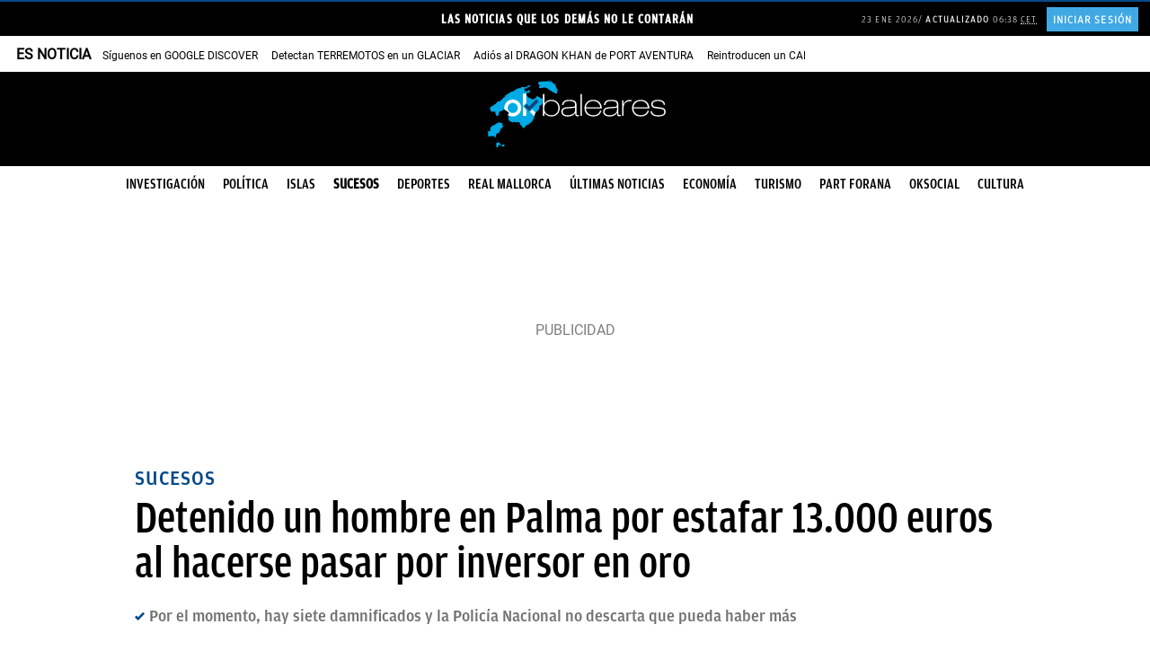

--- FILE ---
content_type: image/svg+xml
request_url: https://okdiario.com/web/themes/v10/css/_img/logo-baleares-night.svg
body_size: 7171
content:
<?xml version="1.0" encoding="utf-8"?>
<!-- Generator: Adobe Illustrator 24.3.0, SVG Export Plug-In . SVG Version: 6.00 Build 0)  -->
<svg version="1.1" id="Capa_1" xmlns="http://www.w3.org/2000/svg" xmlns:xlink="http://www.w3.org/1999/xlink" x="0px" y="0px"
	 viewBox="0 0 4741 1827.1" style="enable-background:new 0 0 4741 1827.1;" xml:space="preserve">
<style type="text/css">
	.st0{fill:#00AAE4;}
	.st1{fill:#FFFFFF;}
	.st2{fill:none;}
	.st3{clip-path:url(#SVGID_2_);}
	.st4{fill:#104379;}
</style>
<path class="st0" d="M829.5,452.2l-2.7,13c0,0-17,15.7-23.8,2c-17,15-46.3,34.1-46.3,34.1l-10.9,9.5c0,0-23.2-4.8-22.5,12.9
	c0.7,17.7-2.7,21.8-4.8,23.9c-2,2-20.4,19.8-20.4,19.8l-11.6-4.8l-20.4,27.9l-24.5,25.2L610,642.3c0,0-6.8,19.8-43.6,11.6
	c-19.1,10.9-32.7,23.2-32.7,23.2l-14.3,17c0,0-25.2,32.7-39.5,32.7c-14.3,10.2-31.4,20.4-31.4,20.4s-2.7,10.9-11.6,13.6
	c-8.9,2.7-26.6,15-26.6,15s-12.9,2.7-19.1,2.7c-6.1,0-16.4,6.1-17.7,20.4c-1.4,14.3-11.6,15-11.6,15s9.5,13.6,6.8,25.9
	c-2.7,12.3,2,12.9,2,12.9s3.4,15,6.8,15c3.4,0,12.3,8.9,12.3,8.9s5.4,4.1,10.2,0.7c4.8-3.4,14.3-2.7,2,4.8
	c-12.3,7.5-20.4,12.3-20.4,12.3s6.1,0.7,10.2,0.7c4.1,0,13.6-4.8,13,4.8c-0.7,9.5,1.4,15,7.5,15c6.1,0,12.3-8.9,12.3-8.9l4.1-12.3
	l15.7-4.8v17c0,0,6.8-6.1,15-6.1c8.2,0,25.9-2.7,25.9,0c0,2.7,6.8,13.6,6.8,13.6s17,7.5-2.7,13.6c-6.8,8.2-2.7,14.3,6.8,21.1
	c9.5,6.8,10.2,13.6,10.2,13.6l0.7,23.2c0,0,0,5.5,16.4,2.7c9.5,6.8,9.5,15.7,9.5,15.7l23.2,2c0,0-2.7-6.8,0.7-17
	c3.4-10.2,18.4-25.9,18.4-25.9v-29.3c0,0,27.9-3.4-1.4-13.6c8.2-18.4,27.3-25.9,30.7-25.9s15-6.1,21.1-7.5
	c6.1-1.4,18.4-11.6,18.4-11.6s11.6-2.7,13.6-0.7c2,2,21.1,5.5,21.1,5.5s-0.7-19.1-2.7-21.8c-2-2.7-4.8-17,14.3-11.6
	c19.1,5.5,54.5,24.5,59.3,30.7c4.8,6.1,15.7,17.7,18.4,17.7c2.7,0,2-5.5,19.1,10.9c17,16.4,27.3,17,23.9,28.6
	c-3.4,11.6-7.5,10.9-10.2,17c-2.7,6.1-2,12.3-6.1,15c-4.1,2.7-21.8,6.8-10.2,26.6c11.6,19.8,18.4,17.7,19.1,23.2s4.8,11.6-0.7,29.3
	c-5.5,17.7-10.2,28.6-5.5,34.8c4.8,6.1,17,30,25.2,34.8c8.2,4.8,23.8,13.6,25.9,18.4c2,4.8,6.8,18.4,23.9,6.1c0,0,9.5,3.4,9.5,7.5
	c0,4.1,14.3,14.3,25.9,1.4c11.6-13,19.8-9.6,23.2-6.1c3.4,3.4,16.4,6.8,23.2,2c6.8-4.8,15.7-4.1,20.4,1.4c4.8,5.5,14.3,9.5,14.3,9.5
	s6.1,4.1,10.9-6.1c4.8-10.2,12.3-6.1,19.1-5.5c6.8,0.7,18.4,2.7,34.8,10.9c16.4,8.2,19.1,20.4,19.1,20.4s-9.5,8.9-3.4,19.8
	c6.1,10.9,2.7,25.2,11.6,21.8c8.9-3.4,8.9-7.5,14.3-2c5.5,5.5,21.1,15.7,16.4,23.9c-4.8,8.2-10.9,2.7-4.8,8.2
	c6.1,5.4,17.1,15.7,23.9,16.4c6.2,0.6,13.6,21.1,18.4,21.1c4.8,0,11.6,10.2,36.1-21.8c24.5-32,26.6-44.3,42.3-44.3
	c15.7,0,21.8-11.6,22.5-15c0.7-3.4,7.5-5.5,16.4-5.5s23.9-6.8,27.3-8.9c3.4-2,9.5-25.9,9.5-25.9s10.9-3.4,17-3.4
	c6.1,0,6.8-4.8,4.8-7.5c-2-2.7-5.5-10.2,4.8-1.4c8.9,0.7,16.4-6.1,16.4-6.1s-3.4-10.2,0-11.6c3.4-1.4,17-15,17-15l9.6-25.9
	l12.3-17.7c0,0-1.4-6.1-6.1-6.1s7.5-9.5,7.5-9.5s7.5,18.4,9.6,14.3c2-4.1,4.1-38.2,4.1-38.2l2.7-33.4l10.2-15.7c0,0,1.4-24.5,4.8-30
	c3.4-5.4,15-25.9,17.7-28.6c2.7-2.7,14.3-15,21.8-22.5c7.5-7.5,17.1-17,22.5-21.8l13-10.9c0,0,18.8,0,11.4-20.4
	c4.2-10.9,11-16.4,11-16.4h17.7c0,0,21.8-8.2-6.8-12.3c-7.5-10.2-0.7-33.4,2-42.2c2.7-8.9,6.8-27.3,6.8-27.3s-0.7-4.8,16.4-2.7
	c17,2,17,2,17,2l7.5-6.8c0,0,0-15,2-18.4c2-3.4,12.3-5.5,14.3-5.5s2-64.7,2-64.7s3.4-14.3,11.6-15c8.2-0.7,11.6-0.7,11.6-0.7v-16.4
	h-15c0,0-20.4,2-3.4-18.4c2-15-4.8-16.4-13-15.7c-8.2,0.7-15.7-1.4-15.7-1.4s-5.4-12.3-22.5-10.2c-10.2-14.3-21.8-22.5-32-21.1
	c-10.2,1.4-13-1.4-13-1.4s-27.9-32.7-34.8-24.5c-6.8,8.2-6.1,7.5-6.8,15c-0.7,7.5-0.7,12.3-9.5,20.4c-8.9,8.2-20.4,10.9-20.4,10.9
	l-8.9,8.2l-32.7,21.1l-12.3-1.4l-8.2,4.1c0,0-19.8,1.4-42.9-16.4c-23.2-17.7-21.1-11.6-30.7-13.6c-9.5-2-40.2-22.5-47.7-32
	c0,0-37.5-42.9-26.6-70.2c10.9-27.3,8.9-17,9.5-19.8c0.7-2.7,9.5-13,9.5,0.7c13.6,4.8,31.4,2,36.8,0.7c5.5-1.4,21.8-23.8,25.9-26.6
	c4.1-2.7,4.1-11.6,2-11.6c-2,0-21.1-7.5-8.2-22.5c12.9-15,25.2-29.3-3.4-12.9c-23.2,19.1-33.4,20.4-33.4,20.4s-9.5,17-23.9,7.5
	c-8.9,0.7-18.4,4.1-19.8,6.8c-1.4,2.7-18.4,15.7-27.9-8.2c-9.5-23.9-15-27.9-15-27.9s-0.7-12.9,4.1-16.4c4.8-3.4,4.1-15,17-11.6
	c12.9,3.4,16.4,0.7,19.1-0.7c2.7-1.4,19.7-4.8,19.7-4.8s-0.7-38.2,12.3-17c15,0.7,8.9-6.1,28.6-12.3c19.8-6.1,27.3-11.6,30.7-12.3
	c3.4-0.7,13-13.6,13-13.6s29.3-30-5.5-8.9c-15.7,4.1-15.7,4.1-15.7,4.1s-19.1,10.9-8.2-8.2c-10.9-2-16.4,2.7-21.8,3.4
	c-5.5,0.7-17.1,4.8-17.1,4.8s-11.6,10.2-12.3,13.6c-0.7,3.4-8.9,10.2-8.9,10.2l-15.7,3.4l-12.3,6.8c0,0-6.8-16.4-16.4,0
	c-9.5,4.1-23.8,4.8-23.8,4.8s-4.1-11.6-15-6.8c-10.9,4.8-8.2-15.7-30-1.4c-21.8,14.3-23.2,8.9-25.9,11.6c-2.7,2.7-15,29.3-29.3,20.4
	c-10.9-2-18.4-6.8-18.4-6.8s-6.8-15.7-19.7,4.8c-6.1,12.3-10.2,13.6-13,15c-2.7,1.4-14.3,4.8-14.3,4.8l-21.1,3.4L948,399.7
	l-17.7,5.5L914,424.9c0,0-6.8-10.2-16.4,0c-14.3,4.8-23.2,2-23.2,2l-2.7,8.2c0,0-32.7-13-30.7,12.9
	C829.5,452.2,829.5,452.2,829.5,452.2"/>
<g>
	<g>
		<g>
			<path class="st1" d="M1609.1,488.6h33v222.9h1.4c21.5-40.1,72.4-89.6,162.7-89.6c111.8,0,195.6,77.4,195.6,194.2
				c0,103.9-66.6,195.6-195.6,195.6c-94.6,0-145.5-48-162.7-91.7h-1.4v80.3h-33V488.6z M1968.9,815.4
				c0-111.8-78.8-164.8-163.4-164.8c-74.5,0-167.7,40.8-167.7,169.8c0,65.2,34.4,162.7,172,162.7
				C1900.8,983,1968.9,920.7,1968.9,815.4z"/>
			<path class="st1" d="M2055.6,746.6c12.2-92.4,59.5-124.7,170.5-124.7c106.8,0,168.4,25.1,168.4,107.5V935
				c0,27.2,0,43.7,24.4,43.7c10.8,0,21.5-2.2,32.2-5.7v28.7c-10,3.6-23.6,5.7-40.1,5.7c-45.1,0-45.1-31.5-45.1-80.3h-1.4
				c-40.8,75.2-126.8,84.6-174.8,84.6c-31.5,0-150.5,0-150.5-111.8c0-75.2,63.8-101,138.3-105.3l128.3-8.6
				c38-2.9,55.9-7.2,55.9-52.3c0-49.4-27.9-83.1-136.2-83.1c-96.7,0-126.8,30.1-136.9,96H2055.6z M2361.5,795.3h-1.4
				c-7.9,8.6-27.2,17.2-58.8,19.3l-124,8.6c-61.6,4.3-105.3,21.5-105.3,76.7c0,74.5,75.2,83.1,119.7,83.1
				c73.1,0,169.8-33,169.8-120.4V795.3z"/>
			<path class="st1" d="M2488.4,488.6h33v511.6h-33V488.6z"/>
			<path class="st1" d="M2615.9,824c2.2,91.7,64.5,159.1,174.8,159.1c113.9,0,143.3-71.7,156.2-104.6h33
				c-30.8,92.4-95.3,133.3-192.8,133.3c-125.4,0-204.2-76-204.2-197.8c0-76.7,48.7-192,204.9-192c127.6,0,200.6,84.6,202.1,202.1
				H2615.9z M2952.7,795.3c-13.6-100.3-83.8-144.8-168.4-144.8c-94.6,0-154.1,57.3-168.4,144.8H2952.7z"/>
			<path class="st1" d="M3037.3,746.6c12.2-92.4,59.5-124.7,170.6-124.7c106.8,0,168.4,25.1,168.4,107.5V935
				c0,27.2,0,43.7,24.4,43.7c10.7,0,21.5-2.2,32.2-5.7v28.7c-10,3.6-23.6,5.7-40.1,5.7c-45.1,0-45.1-31.5-45.1-80.3h-1.4
				c-40.8,75.2-126.8,84.6-174.8,84.6c-31.5,0-150.5,0-150.5-111.8c0-75.2,63.8-101,138.3-105.3l128.3-8.6
				c38-2.9,55.9-7.2,55.9-52.3c0-49.4-27.9-83.1-136.2-83.1c-96.7,0-126.8,30.1-136.9,96H3037.3z M3343.2,795.3h-1.4
				c-7.9,8.6-27.2,17.2-58.8,19.3l-124,8.6c-61.6,4.3-105.3,21.5-105.3,76.7c0,74.5,75.2,83.1,119.7,83.1
				c73.1,0,169.8-33,169.8-120.4V795.3z"/>
			<path class="st1" d="M3467.2,633.3h33V720h1.4c24.4-64.5,80.3-98.2,151.9-98.2c10,0,17.2,1.4,27.2,4.3v33
				c-7.9-2.9-17.2-4.3-38-4.3c-95.3,0-142.6,72.4-142.6,146.9v198.5h-33V633.3z"/>
			<path class="st1" d="M3730.9,824c2.2,91.7,64.5,159.1,174.8,159.1c113.9,0,143.3-71.7,156.2-104.6h33
				c-30.8,92.4-95.3,133.3-192.8,133.3c-125.4,0-204.2-76-204.2-197.8c0-76.7,48.7-192,204.9-192c127.6,0,200.6,84.6,202.1,202.1
				H3730.9z M4067.7,795.3c-13.6-100.3-83.8-144.8-168.4-144.8c-94.6,0-154.1,57.3-168.4,144.8H4067.7z"/>
			<path class="st1" d="M4439.6,740.8c-5-60.9-43.7-90.3-139-90.3c-90.3,0-119.7,35.1-119.7,73.1c0,40.1,30.1,56.6,73.8,62.3
				l116.8,15.8c68.8,9.3,115.4,34.4,115.4,100.3c0,99.6-113.2,109.6-175.6,109.6c-101,0-174.1-34.4-179.1-126.1h33
				c4.3,38,12.2,97.5,154.8,97.5c96.7,0,134-28.7,134-81c0-42.3-30.8-60.9-73.8-66.6l-129-17.2C4206,812.5,4148,791,4148,725.8
				c0-41.6,29.4-103.9,154.1-103.9c136.2,0,166.3,61.6,170.5,119H4439.6z"/>
		</g>
	</g>
</g>
<path class="st2" d="M815.9,447.7l-2.8,13.4c0,0-17.6,16.2-24.7,2.1c-17.6,15.5-47.9,35.2-47.9,35.2l-11.3,9.9c0,0-24-4.9-23.3,13.4
	c0.7,18.3-2.8,22.6-4.9,24.7c-2.1,2.1-21.1,20.4-21.1,20.4l-12-4.9l-21.1,28.9l-25.4,26.1l-32.4,27.5c0,0-7,20.4-45.1,12
	c-19.7,11.3-33.8,24-33.8,24l-14.8,17.6c0,0-26.1,33.8-40.9,33.8c-14.8,10.6-32.4,21.1-32.4,21.1s-2.8,11.3-12,14.1
	c-9.2,2.8-27.5,15.5-27.5,15.5s-13.4,2.8-19.7,2.8c-6.3,0-16.9,6.4-18.3,21.1c-1.4,14.8-12,15.5-12,15.5s9.9,14.1,7,26.8
	c-2.8,12.7,2.1,13.4,2.1,13.4s3.5,15.5,7,15.5c3.5,0,12.7,9.2,12.7,9.2s5.6,4.2,10.6,0.7c4.9-3.5,14.8-2.8,2.1,4.9
	c-12.7,7.8-21.1,12.7-21.1,12.7s6.3,0.7,10.6,0.7c4.2,0,14.1-4.9,13.4,4.9c-0.7,9.9,1.4,15.5,7.8,15.5c6.3,0,12.7-9.2,12.7-9.2
	l4.2-12.7l16.2-4.9v17.6c0,0,7-6.3,15.5-6.3s26.8-2.8,26.8,0c0,2.8,7,14.1,7,14.1s17.6,7.8-2.8,14.1c-7,8.5-2.8,14.8,7,21.9
	c9.9,7,10.6,14.1,10.6,14.1l0.7,24c0,0,0,5.6,16.9,2.8c9.9,7,9.9,16.2,9.9,16.2l24,2.1c0,0-2.8-7,0.7-17.6c3.5-10.6,19-26.8,19-26.8
	v-30.3c0,0,28.9-3.5-1.4-14.1c8.5-19,28.2-26.8,31.7-26.8s15.5-6.3,21.8-7.7c6.3-1.4,19-12,19-12s12-2.8,14.1-0.7
	c2.1,2.1,21.8,5.6,21.8,5.6s-0.7-19.7-2.8-22.6c-2.1-2.8-4.9-17.6,14.8-12c19.7,5.6,56.4,25.4,61.3,31.7c4.9,6.3,16.2,18.3,19,18.3
	c2.8,0,2.1-5.6,19.7,11.3c17.6,16.9,28.2,17.6,24.7,29.6c-3.5,12-7.8,11.3-10.6,17.6c-2.8,6.3-2.1,12.7-6.3,15.5
	c-4.2,2.8-22.5,7-10.6,27.5c12,20.4,19,18.3,19.7,24s4.9,12-0.7,30.3c-5.6,18.3-10.6,29.6-5.6,36c4.9,6.3,17.6,31,26.1,35.9
	c8.5,4.9,24.7,14.1,26.8,19c2.1,4.9,7,19,24.7,6.3c0,0,9.9,3.5,9.9,7.7c0,4.2,14.8,14.8,26.8,1.4c12-13.4,20.4-9.9,24-6.4
	c3.5,3.5,16.9,7,24,2.1c7-4.9,16.2-4.2,21.1,1.4c4.9,5.6,14.8,9.9,14.8,9.9s6.4,4.2,11.3-6.3c4.9-10.6,12.7-6.3,19.7-5.6
	c7,0.7,19,2.8,35.9,11.3c16.9,8.5,19.7,21.1,19.7,21.1s-9.9,9.2-3.5,20.4c6.4,11.3,2.8,26.1,12,22.6c9.2-3.5,9.2-7.8,14.8-2.1
	c5.7,5.6,21.9,16.2,16.9,24.7c-4.9,8.5-11.3,2.8-4.9,8.5c6.4,5.6,17.6,16.2,24.7,16.9c6.5,0.6,14.1,21.8,19,21.8
	c4.9,0,12,10.6,37.3-22.6c25.4-33.1,27.5-45.8,43.7-45.8c16.2,0,22.5-12,23.2-15.5c0.7-3.5,7.8-5.6,16.9-5.6s24.7-7,28.2-9.2
	c3.5-2.1,9.9-26.8,9.9-26.8s11.3-3.5,17.6-3.5c6.3,0,7-4.9,4.9-7.7c-2.1-2.8-5.6-10.6,4.9-1.4c9.2,0.7,16.9-6.3,16.9-6.3
	s-3.5-10.6,0-12c3.5-1.4,17.6-15.5,17.6-15.5l9.9-26.8l12.7-18.3c0,0-1.4-6.3-6.4-6.3s7.7-9.9,7.7-9.9s7.8,19,9.9,14.8
	c2.1-4.2,4.2-39.5,4.2-39.5l2.8-34.5l10.6-16.2c0,0,1.4-25.4,4.9-31c3.5-5.6,15.5-26.8,18.3-29.6c2.8-2.8,14.8-15.5,22.5-23.3
	c7.7-7.7,17.6-17.6,23.3-22.6l13.4-11.3c0,0,19.4,0,11.8-21.1c4.4-11.3,11.4-16.9,11.4-16.9h18.3c0,0,22.5-8.5-7-12.7
	c-7.7-10.6-0.7-34.5,2.1-43.7c2.8-9.2,7-28.2,7-28.2s-0.7-4.9,16.9-2.8c17.6,2.1,17.6,2.1,17.6,2.1l7.8-7c0,0,0-15.5,2.1-19
	c2.1-3.5,12.7-5.6,14.8-5.6c2.1,0,2.1-66.9,2.1-66.9s3.5-14.8,12-15.5c8.4-0.7,12-0.7,12-0.7V626H1615c0,0-21.1,2.1-3.5-19
	c2.1-15.5-4.9-16.9-13.4-16.2c-8.5,0.7-16.2-1.4-16.2-1.4s-5.6-12.7-23.3-10.6c-10.6-14.8-22.5-23.3-33.1-21.8
	c-10.6,1.4-13.4-1.4-13.4-1.4s-28.9-33.8-35.9-25.4c-7,8.5-6.4,7.8-7,15.5c-0.7,7.8-0.7,12.7-9.9,21.1c-9.2,8.5-21.1,11.3-21.1,11.3
	l-9.2,8.5l-33.8,21.8l-12.7-1.4l-8.5,4.2c0,0-20.4,1.4-44.4-16.9c-24-18.3-21.9-12-31.7-14.1c-9.9-2.1-41.6-23.3-49.3-33.1
	c0,0-38.8-44.4-27.5-72.6c11.3-28.2,9.2-17.6,9.9-20.4c0.7-2.8,9.9-13.4,9.9,0.7c14.1,4.9,32.4,2.1,38.1,0.7
	c5.6-1.4,22.6-24.7,26.8-27.5c4.2-2.8,4.2-12,2.1-12c-2.1,0-21.8-7.8-8.4-23.3c13.4-15.5,26.1-30.3-3.5-13.4
	c-24,19.7-34.5,21.1-34.5,21.1s-9.9,17.6-24.7,7.8c-9.2,0.7-19,4.2-20.4,7c-1.4,2.8-19,16.2-28.9-8.5c-9.9-24.7-15.5-28.9-15.5-28.9
	s-0.7-13.4,4.2-16.9c4.9-3.5,4.2-15.5,17.6-12c13.4,3.5,16.9,0.7,19.7-0.7c2.8-1.4,20.4-4.9,20.4-4.9s-0.7-39.5,12.7-17.6
	c15.5,0.7,9.2-6.3,29.6-12.7c20.4-6.3,28.2-12,31.7-12.7c3.5-0.7,13.4-14.1,13.4-14.1s30.3-31-5.6-9.2c-16.2,4.2-16.2,4.2-16.2,4.2
	s-19.7,11.3-8.5-8.5c-11.3-2.1-16.9,2.8-22.5,3.5c-5.6,0.7-17.6,4.9-17.6,4.9s-12,10.6-12.7,14.1c-0.7,3.5-9.2,10.6-9.2,10.6
	l-16.2,3.5l-12.7,7c0,0-7-16.9-16.9,0c-9.9,4.2-24.7,4.9-24.7,4.9s-4.2-12-15.5-7c-11.3,4.9-8.4-16.2-31-1.4
	c-22.5,14.8-24,9.2-26.8,12c-2.8,2.8-15.5,30.3-30.3,21.1c-11.3-2.1-19-7-19-7s-7-16.2-20.4,4.9c-6.4,12.7-10.6,14.1-13.4,15.5
	c-2.8,1.4-14.8,4.9-14.8,4.9l-21.8,3.5l-26.8,25.4l-18.3,5.6l-16.9,20.4c0,0-7-10.6-16.9,0c-14.8,4.9-24,2.1-24,2.1l-2.8,8.5
	c0,0-33.8-13.4-31.7,13.4C815.9,447.7,815.9,447.7,815.9,447.7"/>
<g>
	<path class="st0" d="M571.4,1688.5c2.6-2.4,20-8.9,35.9-1.8c15.9,7.1,38.1,21,41.4,22.9c3.3,1.9,2.6,9.7,7.9,8.9
		c5.2-0.8,27.8-4.7,27.8-4.7s12.1,5.3,16.7-3.6c0.3-6,5.3-12.1,7.7-12.4c2.3-0.3,0-16-7.9-24.9c-8.3-7.7-12.9-14.7-22.8-5.5
		c-9.9,9.2-18.5,19.4-18.5,19.4s-3,7.6-24.8-3.4c-21.8-11-30.2-19.8-31.7-21.4c-1.4-1.6-5.4-8.1-5.4-12.2c0,0,2.3-24.7-2.8-22.7
		c-5,1.9-8.3,4.2-14.7,5.2s-16.3-5.9-17.1-7.5c-0.8-1.7-8-17.8-8-17.8s-4-19-6.8,2.2c0,0,4.7,7.6-3.6,15.9c-8.3,8.4-8.9,23.9-19,8.2
		c-6.7,2.8-16.7-0.5-13.5,13.3c-5.5,3.2-6.6,7.5-2.4,11.6c4.2,4.1,3.7,1.2,4.9,9.4c1.2,8.1,2.1,18.1-0.8,18.5
		c-2.9,0.4-7.5,1.1-3.6,7.6c3.9,6.5,7.1,15.6,7.8,20.8c0.8,5.2-0.5,4.8,0.5,11.2c0.9,6.4,0.6,27.8,10.3,21.6
		c9.8-6.2,22.5-24.1,22.5-24.1s-1-7,4.2-7.8c5.2-0.8,10.1-12.2,9.4-16.8C564.5,1693.7,569.9,1690,571.4,1688.5z"/>
	<path class="st0" d="M532.6,1553.3c1.8,1.7,9,7.4,10.2,10.4c1.2,3,4.6,12.4,3.1,12.6c0,0-2.5-3.2-4.6-4.1c-2.1-0.9-4.2-4.1-5.3-0.8
		c-1.1,3.3-3.8,6.1-5-1.6c-1.2-7.8-2.5-9.1-1-9.4C531.6,1560.1,532.6,1553.3,532.6,1553.3z"/>
	<path class="st0" d="M309.2,1487.5c0.2,1.2,4.1,8.9-2.5,9.9c-6.6,1-9.7,1-6.8-0.6c2.9-1.6,6.1-6.8,6.1-6.8L309.2,1487.5z"/>
	<path class="st0" d="M503.8,1498.2c1.5-0.2,4.6-1.1,5.4,4.7c0.9,5.8-0.6,9.2-7,3.4c-6.4-5.8-14-11.4-13.4-5.1c0.5,6.3-3,8.8-3,8.8
		s-6,10.4-9.5,2.6c-3.5-7.8-8.6-23.2-4.7-23.8c3.9-0.6,12-1.8,13.4-0.4c1.4,1.4,4.5,0.9,6,3.1c1.5,2.1,2.6,4,5.9,5.1
		C500.2,1497.5,503.8,1498.2,503.8,1498.2z"/>
	<path class="st0" d="M507.7,1479c-0.4-2.9-4.7-19.5-2.4-32.3c2.3-12.8,12.4-24.4,15.9-24.9c3.5-0.5,13.2-6.7,15.8-9.5
		c2.6-2.7,6.7-18.8,14.6-9.3c9.2,2.2,15.6-2.9,15.6-2.9l20.6-25c0,0,0.7-15.5,4.6-17.3c3.9-1.8,3.1-2.8,8.5-2.4
		c5.4,0.4,7.6-0.5,7.4-18.3c-0.3-17.8-3.9-22.6,3-27.7c6.9-5.2,8.7-13.2,23.5-13.6c14.8-0.4,14.8-0.4,14.8-0.4l0.2-22.6l14.7-20.6
		c0,0,7.8-11.2,9.7-6.8c5-2.5,12.4-16.1,3.8-10.6c-5.6-1.5-11.6-10.1-11.6-10.1s-14.2-11.5-14.6-14.4c-0.4-2.9-2.7-18-2.7-18
		s14.8-4,8.7-13.2c-4.7-7.6-1.5-6.3-1.5-6.3s5.3-8.5-6.9-6.7c-5.2-2.8-13.2-5.2-16.4-2.3c-3.1,2.8-10.1,3.9-10.1,3.9l-14.6-2.6
		c0,0-5.6-5.7-8.4-4.7c-2.8,1-5.3-11.7-5.3-11.7s-7.5-10.8-18.7-2c-6.9,5.8-12.5,7.8-12.5,7.8s3.6,8.4,1.4,9.3
		c-2.2,0.9-11.8,4.7-12.6,3.1c-0.8-1.7-8.1-18.4-11.6-6c0.4,2.9,0.8,13.5-8.2,4.8c-2.1,5.7-10.1,11.6-10.1,11.6s-17,1.3-9.2,10.3
		c-3.1,2.8-7.8-0.6-7.9,6.5c-0.7,7.2-8.1,1.2-10.4-2c-2.3-3.2-14.1-3.2-12.9,4.9c1.2,8.1-1.3,15-3.6,15.4c-2.3,0.3-12-0.6-14-2.7
		c-2.1-2.1-9.4-7.5-11.4,2.9c-2,10.4-5.2,16.8-5.2,16.8s-12,3-13.6-3.3c-1.5-6.3-6.3-10.3-11.7,1.1c-5.4,11.5-6.4,5.1-6.4,5.1
		l-3,11.7l-7.5,1.1c0,0-7,4.6-6.3,9.8c0.8,5.2-8.3,4.2-8.3,4.2s-17.6,17.4-17.2,20.3c0.4,2.9,0.5,15.4,0.5,15.4s3.6,8.4,0.1,12.4
		c-3.6,4.1-5.5,19.2-1,21.5c4.5,2.3,16,7.7,8.5,13c-7.5,5.3-17,9.1-17,9.1s-19.1-0.7-23.4,10.6c-4.3,11.3-7.5,1.7-10,0.9
		c-2.5-0.8-20.8-4-19.1,11.2c1.7,15.2-0.9,13.8,5.2,15.2c6.2,1.5,14.2,7.4,9,16.5c-5.2,9.1-3,4-7,20.6c-4.1,16.6-4.7,24.4,1.3,33
		c6,8.6,10.8,8.5,10.8,8.5l2.6,17.4c0,0,16-11.9,22,16.3c4.1-0.6,4.1-0.6,4.1-0.6l0.2-10.7c0,0,3.3-10,10.4-14
		c7.1-4,22.3-9.8,29.2-7.3c6.9,2.5,8.7,10.6,8.7,10.6s18.3-0.4,19.3,6c6.8-6.3,11.3-19.5,21.2-13.2c9.8,6.3,10.8,8.5,10.8,8.5
		l11.4-2.9l5.6-6.2l7.2,8.4c0,0,7.5,6.6,9.4,7.5c1.9,0.9,12.6,8.8,13.1,4.6C507.2,1487.4,507.7,1479,507.7,1479z"/>
	<path class="st0" d="M302.7,1347.4c0,0-3.3,13.6-5.5-1.3c0.7-7.5,1.2-7.6,2.6-8.1c1.4-0.5,5.2-3.1,6.6-1.3c1.5,1.9,7.4,3.6,3.7,4.8
		c-3.7,1.1-6.4,0.9-6.2,2.1C304.1,1344.9,302.7,1347.4,302.7,1347.4z"/>
</g>
<path class="st0" d="M1642.5,331c3.6,0.7,32.3,8.7,38.8,15.6c7.6,0,17.4-2.2,35.2,10.2c17.8,12.3,26.5,16,30.1,23.6
	c3.6,7.6,7.3,12,12.7,13c5.4,1.1,24.6,11.2,28.3,12.3c3.6,1.1,12.7,5.4,18.5,8.7c5.8,3.3,9.8,10.5,15.6,14.9
	c0,0,30.8,17.8,43.5,20.7c12.7,2.9,15.6,10.2,17,11.2c1.5,1.1,11.6,12,17.8,12c6.2,0,19.2,2.9,20.3,1.5c1.1-1.5,2.5,3.6,5.8,3.6
	c3.3,0,0.7-7.2,6.5-10.9c0,0,5.8-11.2,5.1-13.8c-0.7-2.5,0-3.3,4.7-6.5c1.8-6.2-1.8-8.3-1.8-9.8c0-1.5,1.5-8.3,4-9.1
	c2.5-0.7,5.1-7.6,3.6-10.2c-1.5-2.5-2.5-6.9-1.5-7.2c1.1-0.4-4.4-12.3-5.8-14.1c-1.5-1.8-8-9.4-10.9-10.5c-2.9-1.1-16.3-22.1-4-9.8
	c12.3,12.3,16.7,12.7,19.2,16.7c2.5,4,11.6,9.1,14.5,7.6c2.9-1.5,4-7.6,2.5-8.7c-1.5-1.1-4-9.1-7.3-12c-3.3-2.9-1.5-11.2-14.5-11.2
	c-7.2-12.3-7.2-12.3-7.2-12.3l-4-2.2c0,0-2.5-10.2-9.4-20.7c-2.5-16,0-19.2,0.7-20.3c0.7-1.1-3.6-3.6-7.2-4.7
	c-3.6-1.1-7.3,1.1-4.4-9.8c-5.4-4-8.7-1.5-7.2-11.6c0,0,2.2-15.2,1.1-17c-1.1-1.8-3.6-10.5-2.2-10.9c1.5-0.4,24.7,3.3-1.8-6.9
	c-4.7,0.4-14.1-2.9-18.9,3.3c-6.2,0-12-1.8-12.7-3.3c-0.7-1.5-5.4-1.5-5.4-1.5s-1.5-6.9-2.2-9.1c-0.7-2.2-6.5-4-6.5-4
	s-6.2-21-9.1-23.2c-4,4.7-13.4,11.6-13.4,11.6l-6.5-6.9l1.5-4.7c0,0-3.6-1.1-5.4-2.9c-1.8-1.8-6.2-4.7-1.8-9.1
	c1.8-8.7-0.4-14.9,1.8-15.6c2.2-0.7,2.5-6.9-4-7.2c-6.2-2.9-9.1-5.4-9.1-5.4l-12.3,1.5v7.6l1.5,30.5c0,0-13.8,13-13.8,3.3
	c1.1-8.7,6.2-24.7,6.2-24.7s2.5-23.6-3.6-1.8c-13.8,2.2-13.8,2.2-13.8,2.2l-1.8,4.4c0,0-6.2,5.8-8-2.9c-1.8-8.7-4-23.2-4-23.2
	s0.7-21.7-2.2-21.7s-10.2,3.6-5.8,8c3.6,7.3,5.1,12,1.5,13.4c-3.6,1.4-7.6,4.7-7.6,4.7l-2.2,12.3l-17,2.9l-3.6,3.3
	c0,0-11.6-1.1-14.5-11.6c-8-3.6-10.9-2.5-10.9-2.5s-3.6,10.2-12,8.3c-8.3-1.8-14.5-1.8-14.9-0.7c-0.4,1.1-8,16.3-13.8,4.7
	c-5.8,1.1-6.9-0.4-6.9-0.4l-4.7-5.4l-13-1.1c0,0-3.6,8.3-11.6-0.7c-7.3,1.8-13.4,3.6-13.4,3.6l-0.7,13.4c0,0-15.2,1.1-15.2-12.7
	l-18.5,1.1l-0.4,3.3h-31.9l-5.4,4.3c0,0,2.5-1.8-5.8-1.5c-8.3,0.4-8.3,0.4-8.3,0.4l-21.7,35.9l-2.5,23.9l18.5,1.8c0,0,4,8,7.3,0
	c4.4,1.5,4.4,0.4,4.4,6.5c0,6.2-5.8,18.5-0.4,23.2c5.4,4.7,6.2,7.2,5.8,9.4c-0.4,2.2-9.4,12.3-9.4,12.3v15.6c0,0-5.4,3.6-4.4,8
	c1.1,4.4,0.4,12,8.3,12c8,0,17.8,0.4,22.8,0.4c5.1,0,22.8,1.4,30.1,0.7c7.2-0.7,14.5,0,21-4.3c6.5-4.3,13.4-6.5,14.9-6.5
	c1.5,0,2.9-3.6,6.2-6.9c4.7,2.5,4.7,4.7,8.3,3.3c3.6-1.4,9.4-4.7,9.4-4.7L1642.5,331z"/>
<g>
	<defs>
		<path id="SVGID_1_" d="M829.4,452.5l-2.7,13c0,0-17,15.7-23.8,2c-17,15-46.3,34.1-46.3,34.1l-10.9,9.5c0,0-23.2-4.8-22.5,12.9
			c0.7,17.7-2.7,21.8-4.8,23.9c-2,2-20.4,19.8-20.4,19.8l-11.6-4.8l-20.4,27.9L641.3,616l-31.4,26.6c0,0-6.8,19.8-43.6,11.6
			c-19.1,10.9-32.7,23.2-32.7,23.2l-14.3,17c0,0-25.2,32.7-39.5,32.7c-14.3,10.2-31.4,20.4-31.4,20.4s-2.7,10.9-11.6,13.6
			c-8.9,2.7-26.6,15-26.6,15s-12.9,2.7-19.1,2.7c-6.1,0-16.4,6.1-17.7,20.4c-1.4,14.3-11.6,15-11.6,15s9.5,13.6,6.8,25.9
			c-2.7,12.3,2,12.9,2,12.9s3.4,15,6.8,15c3.4,0,12.3,8.9,12.3,8.9s5.4,4.1,10.2,0.7c4.8-3.4,14.3-2.7,2,4.8
			c-12.3,7.5-20.4,12.3-20.4,12.3s6.1,0.7,10.2,0.7c4.1,0,13.6-4.8,13,4.8c-0.7,9.5,1.4,15,7.5,15c6.1,0,12.3-8.9,12.3-8.9l4.1-12.3
			l15.7-4.8v17c0,0,6.8-6.1,15-6.1c8.2,0,25.9-2.7,25.9,0c0,2.7,6.8,13.6,6.8,13.6s17,7.5-2.7,13.6c-6.8,8.2-2.7,14.3,6.8,21.1
			c9.5,6.8,10.2,13.6,10.2,13.6l0.7,23.2c0,0,0,5.5,16.4,2.7c9.5,6.8,9.5,15.7,9.5,15.7l23.2,2c0,0-2.7-6.8,0.7-17
			c3.4-10.2,18.4-25.9,18.4-25.9v-29.3c0,0,27.9-3.4-1.4-13.6c8.2-18.4,27.3-25.9,30.7-25.9s15-6.1,21.1-7.5
			c6.1-1.4,18.4-11.6,18.4-11.6s11.6-2.7,13.6-0.7c2,2,21.1,5.5,21.1,5.5s-0.7-19.1-2.7-21.8c-2-2.7-4.8-17,14.3-11.6
			c19.1,5.5,54.5,24.5,59.3,30.7c4.8,6.1,15.7,17.7,18.4,17.7c2.7,0,2-5.5,19.1,10.9c17,16.4,27.3,17,23.9,28.6
			c-3.4,11.6-7.5,10.9-10.2,17c-2.7,6.1-2,12.3-6.1,15c-4.1,2.7-21.8,6.8-10.2,26.6c11.6,19.8,18.4,17.7,19.1,23.2
			c0.7,5.5,4.8,11.6-0.7,29.3c-5.5,17.7-10.2,28.6-5.5,34.8c4.8,6.1,17,30,25.2,34.8c8.2,4.8,23.8,13.6,25.9,18.4
			c2,4.8,6.8,18.4,23.9,6.1c0,0,9.5,3.4,9.5,7.5c0,4.1,14.3,14.3,25.9,1.4c11.6-13,19.8-9.6,23.2-6.1c3.4,3.4,16.4,6.8,23.2,2
			c6.8-4.8,15.7-4.1,20.4,1.4c4.8,5.5,14.3,9.5,14.3,9.5s6.1,4.1,10.9-6.1c4.8-10.2,12.3-6.1,19.1-5.5c6.8,0.7,18.4,2.7,34.8,10.9
			c16.4,8.2,19.1,20.4,19.1,20.4s-9.5,8.9-3.4,19.8c6.1,10.9,2.7,25.2,11.6,21.8c8.9-3.4,8.9-7.5,14.3-2
			c5.5,5.5,21.1,15.7,16.4,23.9c-4.8,8.2-10.9,2.7-4.8,8.2c6.1,5.4,17.1,15.7,23.9,16.4c6.2,0.6,13.6,21.1,18.4,21.1
			c4.8,0,11.6,10.2,36.1-21.8c24.5-32,26.6-44.3,42.3-44.3c15.7,0,21.8-11.6,22.5-15c0.7-3.4,7.5-5.5,16.4-5.5s23.9-6.8,27.3-8.9
			c3.4-2,9.5-25.9,9.5-25.9s10.9-3.4,17-3.4c6.1,0,6.8-4.8,4.8-7.5c-2-2.7-5.5-10.2,4.8-1.4c8.9,0.7,16.4-6.1,16.4-6.1
			s-3.4-10.2,0-11.6c3.4-1.4,17-15,17-15l9.6-25.9l12.3-17.7c0,0-1.4-6.1-6.1-6.1c-4.8,0,7.5-9.5,7.5-9.5s7.5,18.4,9.6,14.3
			c2-4.1,4.1-38.2,4.1-38.2l2.7-33.4l10.2-15.7c0,0,1.4-24.5,4.8-30c3.4-5.4,15-25.9,17.7-28.6c2.7-2.7,14.3-15,21.8-22.5
			c7.5-7.5,17.1-17,22.5-21.8l13-10.9c0,0,18.8,0,11.4-20.4c4.2-10.9,11-16.4,11-16.4h17.7c0,0,21.8-8.2-6.8-12.3
			c-7.5-10.2-0.7-33.4,2-42.2c2.7-8.9,6.8-27.3,6.8-27.3s-0.7-4.8,16.4-2.7c17,2,17,2,17,2l7.5-6.8c0,0,0-15,2-18.4
			c2-3.4,12.3-5.5,14.3-5.5c2,0,2-64.7,2-64.7s3.4-14.3,11.6-15c8.2-0.7,11.6-0.7,11.6-0.7v-16.4h-15c0,0-20.4,2-3.4-18.4
			c2-15-4.8-16.4-13-15.7c-8.2,0.7-15.7-1.4-15.7-1.4s-5.4-12.3-22.5-10.2c-10.2-14.3-21.8-22.5-32-21.1c-10.2,1.4-13-1.4-13-1.4
			s-27.9-32.7-34.8-24.5c-6.8,8.2-6.1,7.5-6.8,15c-0.7,7.5-0.7,12.3-9.5,20.4c-8.9,8.2-20.4,10.9-20.4,10.9l-8.9,8.2l-32.7,21.1
			l-12.3-1.4l-8.2,4.1c0,0-19.8,1.4-42.9-16.4s-21.1-11.6-30.7-13.6c-9.5-2-40.2-22.5-47.7-32c0,0-37.5-42.9-26.6-70.2
			c10.9-27.3,8.9-17,9.5-19.8c0.7-2.7,9.5-13,9.5,0.7c13.6,4.8,31.4,2,36.8,0.7c5.5-1.4,21.8-23.8,25.9-26.6
			c4.1-2.7,4.1-11.6,2-11.6c-2,0-21.1-7.5-8.2-22.5c12.9-15,25.2-29.3-3.4-12.9c-23.2,19.1-33.4,20.4-33.4,20.4s-9.5,17-23.9,7.5
			c-8.9,0.7-18.4,4.1-19.8,6.8c-1.4,2.7-18.4,15.7-27.9-8.2c-9.5-23.9-15-27.9-15-27.9s-0.7-12.9,4.1-16.4c4.8-3.4,4.1-15,17-11.6
			c12.9,3.4,16.4,0.7,19.1-0.7c2.7-1.4,19.7-4.8,19.7-4.8s-0.7-38.2,12.3-17c15,0.7,8.9-6.1,28.6-12.3c19.8-6.1,27.3-11.6,30.7-12.3
			c3.4-0.7,13-13.6,13-13.6s29.3-30-5.5-8.9c-15.7,4.1-15.7,4.1-15.7,4.1s-19.1,10.9-8.2-8.2c-10.9-2-16.4,2.7-21.8,3.4
			c-5.5,0.7-17.1,4.8-17.1,4.8s-11.6,10.2-12.3,13.6c-0.7,3.4-8.9,10.2-8.9,10.2l-15.7,3.4l-12.3,6.8c0,0-6.8-16.4-16.4,0
			c-9.5,4.1-23.8,4.8-23.8,4.8s-4.1-11.6-15-6.8c-10.9,4.8-8.2-15.7-30-1.4c-21.8,14.3-23.2,8.9-25.9,11.6
			c-2.7,2.7-15,29.3-29.3,20.4c-10.9-2-18.4-6.8-18.4-6.8s-6.8-15.7-19.7,4.8c-6.1,12.3-10.2,13.6-13,15c-2.7,1.4-14.3,4.8-14.3,4.8
			l-21.1,3.4L947.9,400l-17.7,5.5l-16.4,19.8c0,0-6.8-10.2-16.4,0c-14.3,4.8-23.2,2-23.2,2l-2.7,8.2c0,0-32.7-13-30.7,12.9
			C829.4,452.5,829.4,452.5,829.4,452.5"/>
	</defs>
	<clipPath id="SVGID_2_">
		<use xlink:href="#SVGID_1_"  style="overflow:visible;"/>
	</clipPath>
	<g class="st3">
		<path class="st1" d="M900.1,613.8c-109.8,0-198.8,89-198.8,198.8c0,109.8,89,198.8,198.8,198.8s198.8-89,198.8-198.8
			C1098.9,702.9,1009.9,613.8,900.1,613.8z M900.1,932c-65.9,0-119.3-53.4-119.3-119.3s53.4-119.3,119.3-119.3
			s119.3,53.4,119.3,119.3S966,932,900.1,932z"/>
		<polygon class="st1" points="1155.5,758 1211.8,701.7 1218.2,695.3 1218.2,477.9 1138.7,477.9 1138.7,774.8 		"/>
		<polygon class="st1" points="1211.8,848 1155.5,791.7 1138.7,774.8 1138.7,999.8 1218.2,999.8 1218.2,854.4 		"/>
		<polygon class="st1" points="1358,848 1301.8,904.2 1301.8,904.2 1397.4,999.8 1509.8,999.8 		"/>
		<g>
			<polygon class="st4" points="1453.6,606.1 1284.9,774.8 1228.7,718.6 1172.4,774.8 1228.7,831.1 1284.9,887.3 1323.5,848.7 
				1509.8,662.4 			"/>
		</g>
	</g>
</g>
</svg>
